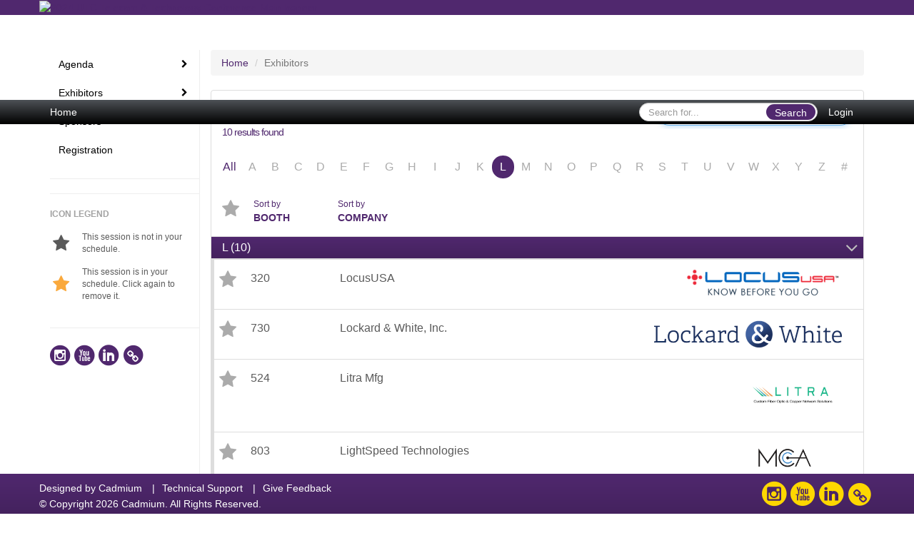

--- FILE ---
content_type: text/html
request_url: https://utc2024.eventscribe.net/SearchByExpoCompany.asp?pfp=BrowseByCompany&order=companyRev&goToLetter=L
body_size: 14062
content:
<!DOCTYPE html>
<html lang="en">
<head>		
	
	<meta charset="UTF-8">
	<meta http-equiv="X-UA-Compatible" content="IE=edge">
	<meta name="viewport" content="width=device-width,initial-scale=1,maximum-scale=1,shrink-to-fit=no">
	
	<meta name="description" content="">
	<meta name="author" content=""><style type="text/css">.alertWarningIcon { visibility: hidden; }</style>		
	<title>Exhibitors</title>
	
	<link rel="stylesheet" href="/static/css/bootstrap.min.css" >
	<link rel="stylesheet" href="/static/css/jasny-bootstrap.min.css">
	<link rel="stylesheet" href="/static/css/sm-core-css.css">
	<link rel="stylesheet" href="/static/css/sm-clean.css">
	<link rel="stylesheet" href="/static/css/jquery.smartmenus.bootstrap.css">
	<link rel="stylesheet" href="https://fonts.googleapis.com/css?family=Roboto+Slab:400,100,300,700">	
	<link rel="stylesheet" href="/includes/css/fonts.css?_=08.09.2024" >
	<link rel="stylesheet" href="/includes/css/main.min.css?_=08.09.2024" >
	<link rel="stylesheet" href="/includes/css/print.css?_=08.09.2024" media="print" />
	<link rel="stylesheet" href="/includes/css/navigation.css?_=03.28.2023.10.24" />
	<style>
			html.embedded,
			.embedded body {
				min-height: auto !important;
			}

			
				.embedded #main-banner {display: none;}
				
				.embedded .navbar-wrapper {display: none;}
			 
	
			div.container.content-wrap {border-left: none;}
	
			
				.embedded footer {display:none;}
			
				.embedded .backtotop {display:none;}
				
	
		</style><style type="text/css">
		
		
			/* link color */
			a,
			.btn-link, 
			.popup-link, 
			#leftnav .primary,
			.socialmedia a,
			.toptoolswrap .list-tools-wrap span   {
				color: #50286E
			}
		
			/* link hover color */
			a:hover,
			.btn-link:hover,
			#leftnav .primary:hover {
				color: #FED700;
			}
		
			/* Color for headings */
			h1,h2,h3,h4,h5,h6 {
				color: #50286E !important;
				letter-spacing: -1px;
			}
		
		
		/* Event banner */
		#main-banner {
				background-color:   #50286E;}
		
		
		/* Awesome bar/Top nav and mobile nav background color */
		#mobilenav,
		.navbar-wrapper,
		.navbar .dropdown-menu {
			background: #4D5156;
			
				background: -moz-linear-gradient(top,  #4D5156 0%, #000000 100%);
				background: -webkit-linear-gradient(top,  #4D5156 0%,#000000 100%);
				background: linear-gradient(to bottom,  #4D5156 0%,#000000 100%); 
				filter: progid:DXImageTransform.Microsoft.gradient( startColorstr='#4D5156', endColorstr='#000000',GradientType=0 ); 
			
		}
		
		/* Awesome bar/Top nav and mobile nav text color */
		.navbar,
		#mobilenav,
		#mobilenav a,
		.navbar .btn-link,
		.navbar .dropdown-menu > li > a {
			color:#FFFFFF;
		}
		
		/* Awesome bar/Top nav and mobile nav text hover background and text color */
		#mobilenav a:hover,
		#mobilenav a:focus,
		#mobilenav a:active,
		.navbar .btn-link:hover,
		.navbar .btn-link:focus,
		.navbar .btn-link:active,
		.navbar .dropdown-menu > li > a:hover,
		.navbar .dropdown-menu > li > a:focus,
		.navbar .dropdown-menu > li > a:active {
			background: #FFC545;
			color:;
		}
		
		/* Awesome bar/Top nav list background and border color */
		.navbar .dropdown-menu {
			border:1px solid ;
			background: ;			
		}
		
		.navbar .dropdown-menu,
		.navbar .dropdown-menu > li > a {
			color: ;
		}
		
		/* Awesome bar/Top nav list item hover background and text color */
		.navbar .dropdown-menu > li > a:hover,
		.navbar .dropdown-menu > li > a:focus,
		.navbar .dropdown-menu > li > a:active {
			background: ;
			color:;
		}
		
		/* Mobile nav toggle */
		
			.navbar-toggle {
				float: left;
			}
		

		/* Left Nav */
		#leftnav .socialmedia a span {
			color: #50286E;
		}
		
		#leftnav .socialmedia a span:hover {
			color: #50286E;
			opacity: 1;
		}

		/* 	FOOTER */
		footer {
			background: #50286E;
			background: -moz-linear-gradient(top,  #50286E 0%, #44225E 100%); 
			background: -webkit-linear-gradient(top,  #50286E 0%,#44225E  100%); 
			background: linear-gradient(to bottom,  #50286E 0%,#44225E  100%); 
			filter: progid:DXImageTransform.Microsoft.gradient( startColorstr='#50286E', endColorstr='#44225E ',GradientType=0 );
			color: #FFFFFF;
			
			
				border-top: 0px solid #FFFFFF;
			
				border-bottom: #FFFFFF solid 0px;
						
		}
				
		
			footer .text-muted {
				color: #FFFFFF;
			}
		
			footer {
				border-top: none;
				border-bottom: none;
			}
		
		
		/* Make the link icon color match the footer background */
		footer  .socialmedia .socialicon-website .fa-link {
			color: #50286E;
		}

		/* Popups */
		
			#popup {
				border-color: #50286E;
			}

			#popupContent h1 {
				color: #50286E;
			}

			.tabbed-popup-tab-button.active, 
			.tabbed-popup-tab-button:hover {
				border-color: #50286E;
				color: #50286E;
			}
		
			.popuptools li a,
			.popup_tools_link,
			.closepopup { 
				color: #ffffff; 
			}
		
			
			#popup,
			body.Mobile #popup,
			body.Tablet #popup { 
				border-top: none;
			}
			
			.popupheader,
			.popup_header {
				background: #50286E;
				background: -moz-linear-gradient(top, #50286E 0%, #0088BB 100%);
				background: -webkit-gradient(linear, left top, left bottom, color-stop(0%,#50286E), color-stop(100%,#0088BB));
				background: -webkit-linear-gradient(top, #50286E 0%,#0088BB 100%);
				background: -o-linear-gradient(top, #50286E 0%,#0088BB 100%);
				background: -ms-linear-gradient(top, #50286E 0%,#0088BB 100%);
				background: linear-gradient(top, #50286E 0%,#0088BB 100%);
				filter: progid:DXImageTransform.Microsoft.gradient( startColorstr='#50286E', endColorstr='#0088BB',GradientType=0 );		
				color:#ffffff;	
			}
			
			.popuptools {
				top: 1px;
			}
			
			.popupheader .glyphicon-chevron-left, .popupheader .glyphicon-remove {
				color: #ffffff; 
			}
			
		

		/* Buttons */
		.btn-primary, 
		.alphaList a.active {
			background: #50286E !important;
			color: #FFFFFF !important;
			border: none !important;
		}
		
		.btn-group .btn-primary, 
		.btn-group .btn-primary:hover {
	    	border: 1px solid #402058;
		}
		
		.btn-primary:hover {
			background: #402058;
			border: none;
		}
		
		.btn-primary.focus, 
		.btn-primary:focus,
		.btn-primary.active.focus, 
		.btn-primary.active:focus, 
		.btn-primary.active:hover, 
		.btn-primary:active.focus, 
		.btn-primary:active:focus, 
		.btn-primary:active:hover, 
		.open > .dropdown-toggle.btn-primary.focus, 
		.open > .dropdown-toggle.btn-primary:focus, 
		.open > .dropdown-toggle.btn-primary:hover {
			background: #381c4d;
			border: none;
		}
		
		.btn-success {
			background: #5cb85c;
			color: #FFFFFF;
			border: none;
		}
		
		.btn-success:hover {
			background: #4a934a;
			border: none;
		}
		
		.btn-success.focus, 
		.btn-success:focus,
		.btn-success.active.focus, 
		.btn-success.active:focus, 
		.btn-success.active:hover, 
		.btn-success:active.focus, 
		.btn-success:active:focus, 
		.btn-success:active:hover, 
		.open > .dropdown-toggle.btn-success.focus, 
		.open > .dropdown-toggle.btn-success:focus, 
		.open > .dropdown-toggle.btn-success:hover {
			background: #408140;
			border: none;
		}
		
		.btn-info {
			background: #56C0E0;
			color: #FFFFFF;
			border: none;
		}
		
		.btn-info:hover {
			background: #459ab3;
			border: none;
		}
		
		.btn-info.focus, 
		.btn-info:focus,
		.btn-info.active.focus, 
		.btn-info.active:focus, 
		.btn-info.active:hover, 
		.btn-info:active.focus, 
		.btn-info:active:focus, 
		.btn-info:active:hover, 
		.open > .dropdown-toggle.btn-info.focus, 
		.open > .dropdown-toggle.btn-info:focus, 
		.open > .dropdown-toggle.btn-info:hover {
			background: #3c869d;
			border: none;
		}
		
		.btn-warning {
			background: #f0ad4e;
			color: #FFFFFF;
			border: none;
		}
		
		.btn-warning:hover {
			background: #c08a3e;
			border: none;
		}
		
		.btn-warning.focus, 
		.btn-warning:focus,
		.btn-warning.active.focus, 
		.btn-warning.active:focus, 
		.btn-warning.active:hover, 
		.btn-warning:active.focus, 
		.btn-warning:active:focus, 
		.btn-warning:active:hover, 
		.open > .dropdown-toggle.btn-warning.focus, 
		.open > .dropdown-toggle.btn-warning:focus, 
		.open > .dropdown-toggle.btn-warning:hover {
			background: #a87937;
			border: none;
		}
		
		.btn-danger {
			background: #d9534f;
			color: #FFFFFF;
			border: none;
		}
		
		.btn-danger:hover {
			background: #ae423f;
			border: none;
		}
		
		.btn-danger.focus, 
		.btn-danger:focus,
		.btn-danger.active.focus, 
		.btn-danger.active:focus, 
		.btn-danger.active:hover, 
		.btn-danger:active.focus, 
		.btn-danger:active:focus, 
		.btn-danger:active:hover, 
		.open > .dropdown-toggle.btn-danger.focus, 
		.open > .dropdown-toggle.btn-danger:focus, 
		.open > .dropdown-toggle.btn-danger:hover {
			background: #983a37;
			border: none;
		}		
		
		/* Social icons */
		
			footer .socialmedia a span,
			.popup-gutter .socialmedia a span {
				color: #FED700
			}
			
			footer .socialmedia a span:hover,
			.popup-gutter .socialmedia a span:hover {
				color: #0088BB;
				opacity: 1;
			}
		
		
		.presentersocialicons .fa-link {
			background: #50286E
		}
		
		.presentersocialicons .fa-link:hover {
			background: #FED700
		}

		/* User Photos */
		
			.photo-wrapper.img-circle { 
				border-radius: 10px;
				padding: 0 !important; 
			}
			
			.photo-wrapper { 
				height: inherit;
				overflow: visible;
			}
			.photo-wrapper.full-size { 
				height: auto;
			}
			
			.photo-wrapper img { 
				position: static; 
				-webkit-transform: translateY(0); 
				transform: translateY(0);
				border-radius: 8px 
			}
			
			.photo-wrapper.no-photo { 
				min-height: 81px;
			}
		

		/* 	LIST VIEW */
		.dayrow {
			background: #50286E;
			background: -moz-linear-gradient(top,  #50286E 0%, #44225E 100%); 
			background: -webkit-linear-gradient(top,  #50286E 0%,#44225E  100%); 
			background: linear-gradient(to bottom,  #50286E 0%,#44225E  100%); 
			filter: progid:DXImageTransform.Microsoft.gradient( startColorstr='#50286E', endColorstr='#44225E ',GradientType=0 );
			color: #FFFFFF	
		}
		
		.list-view li.bucket .arrow {
			color: #50286E;
		}

		
			.presBadges { 
				display: inline-block; 
				margin-left: 10px;
			}
			
			#popup .presBadges {
				margin: 0;
			}
			
			.presBadges img{
				margin: 0 5px 0 0;
				mix-blend-mode: darken;
			}
			
		

		.addFav.faved span{
			color: #FAA93D !important;
		}
		.addLike.liked {
			color: #FAA93D !important;
		}
		
		.addFav.registered span{
			color: #0086BF !important;
			cursor: default;
		}
		
		/* Other */
		
			.loadbyurl a,
			.loadbyurl a:hover, 
			.loadbyurl a:focus, 
			.loadbyurl a:active, 
			.loadbyurl a:visited {
				text-decoration: none;
			}
		

		.tags {
			background: #50286E;
			color: #FFFFFF;
		}

		.tags:hover {
			color: #FFFFFF;
			border: none;
		}

		#messege-alert #danger{
			background: #d9534f;
			color: #FFFFFF;
		}
		
		/* TABLETS
		-------------------------------------------------- */
		
		@media (min-width: 768px) {
		  
		  .popup-gutter,
		  .popup_gutter{
				
					background: #b7d2dd;
					background: -moz-linear-gradient(top,  #DADADA 0%, #b7d2dd 100%); 
					background: -webkit-linear-gradient(top,  #DADADA 0%,#b7d2dd  100%); 
					background: linear-gradient(to bottom,  #DADADA 0%,#b7d2dd  100%); 
					filter: progid:DXImageTransform.Microsoft.gradient( startColorstr='#DADADA', endColorstr='#b7d2dd ',GradientType=0 );
				
					border-top: 1px solid #1C9747;
				
			}
			
			
				.speakerrow .speaker-name {
					    margin: 0 0 2px 0;
				}
			
		}
		
		@media (min-width: 992px) and (max-width: 1199px) { 
			
				body.banner-fixed.belowBanner .navbar-fixed-top {
					top:116px;
				}
			
			
		}
		
		@media (min-width: 768px ) and (max-width: 990px) { 
			
		}
		
		/* DESKTOP
		-------------------------------------------------- */
		@media (min-width: 1025px) {
	
			
			
			
			/*   LEFT NAV */
			.sm-clean a, 
			.sm-clean a:hover, 
			.sm-clean a:focus, 
			.sm-clean a:active, 
			.sm-clean a.highlighted {
				color: #555555;
			}
			
			.sm-clean a:hover, 
			.sm-clean a:focus, 
			.sm-clean a:active, 
			.sm-clean a.highlighted {
				color: #0088BB;
			}
			
			.sm-clean a.current {
				color: #0088BB;
			}
			
			.sm-clean ul {
				border: 1px solid #BBBBBB;
				background: #FFFFFF;
			}
			
			.sm-clean ul a, 
			.sm-clean ul a:hover, 
			.sm-clean ul a:focus, 
			.sm-clean ul a:active, 
			.sm-clean ul a.highlighted {
				color: #555555;
			}
			
			.sm-clean ul a:hover, 
			.sm-clean ul a:focus, 
			.sm-clean ul a:active, 
			.sm-clean ul a.highlighted {
				background: #FFFFFF;
				color: #0088BB;
			}
			
			.sm-clean ul a.current {
				color: #0088BB;
			}
			
			.sm-clean span.scroll-up:hover,
			.sm-clean span.scroll-down:hover {
				background: #FFFFFF;
			}
			
			.sm-clean.sm-vertical a.disabled {
				background: #FFFFFF;
			}
			
			.sm-clean.sm-vertical ul a:hover, 
			.sm-clean.sm-vertical ul a:focus, 
			.sm-clean.sm-vertical ul a:active, 
			.sm-clean.sm-vertical ul a.highlighted {
				background: #FFFFFF;
			}
			
			.navbar-header .btn-link { 
				color: #FFFFFF;
			}
			
			
				.navbar { 
					min-height: auto;
				}
			
		
		}
		
	</style>
	<script type="text/javascript" src="https://ajax.googleapis.com/ajax/libs/jquery/1.11.3/jquery.min.js"></script>
	<script type="text/javascript" src="/includes/js/navigation/navigation.js?_=03.28.2023.10.24"></script>
	<script type="text/javascript" src="/includes/js/navigation/navItem.js?_=03.28.2023.10.24"></script>
	<script type="text/javascript" src="/includes/js/navigation/navList.js?_=03.28.2023.10.24"></script>
	<script type="text/javascript" src="/includes/js/navigation/navEditorItem.js?_=03.28.2023.10.24"></script>
	<script type="text/javascript" src="/includes/js/navigation/navEditorList.js?_=03.28.2023.10.24"></script>
	
	<script type="text/javascript" src="/includes/js/navigation/websiteNavigation.js?_=03.28.2023.10.24"></script>
	<script type="text/javascript" src="/includes/js/navigation/websiteNavItem.js?_=03.28.2023.10.24"></script>
	<script type="text/javascript" src="/includes/js/navigation/websiteNavList.js?_=03.28.2023.10.24"></script>
		<style>
		
		.flex-display {
			display: flex;
		}
		
		.text-xs {
			font-size:10px !important;
		}
		
		.text-sm {
			font-size:12px !important;
		}
		
		.text-md {
			font-size:14px !important;
		}
		
		.text-16 {
			font-size:16px !important;
		}
		
		.text-lg {
			font-size:18px !important;
		}
		
		.text-xl {
			font-size:24px !important;
		}
		
		.text-2x {
			font-size:28px !important;
		}
		
		.text-3x {
			font-size:32px !important;
		}
		
		.text-4x {
			font-size:36px !important;
		}
		
		.text-5x {
			font-size:40px !important;
		}
		
		.text-white {
			color:#FFFFFF !important;
		}
		
		.mar-1 {
			margin:1px !important;
		}
		
		.mar-top-1 {
			margin-top:1px !important;
		}
		
		.mar-btm-1 {
			margin-bottom:1px !important;
		}
		
		.mar-rgt-1 {
			margin-right:1px !important;
		}
		
		.mar-lft-1 {
			margin-left:1px !important;
		}
		
		.mar-2 {
			margin:2px !important;
		}
		
		.mar-top-2 {
			margin-top:2px !important;
		}
		
		.mar-btm-2 {
			margin-bottom:2px !important;
		}
		
		.mar-rgt-2 {
			margin-right:2px !important;
		}
		
		.mar-lft-2 {
			margin-left:2px !important;
		}
		
		.mar-4 {
			margin:4px !important;
		}
		
		.mar-top-4 {
			margin-top:4px !important;
		}
		
		.mar-btm-4 {
			margin-bottom:4px !important;
		}
		
		.mar-rgt-4 {
			margin-right:4px !important;
		}
		
		.mar-lft-4 {
			margin-left:4px !important;
		}
		
		.mar-10 {
			margin:10px !important;
		}
		
		.mar-top-10 {
			margin-top:10px !important;
		}
		
		.mar-btm-10 {
			margin-bottom:10px !important;
		}
		
		.mar-rgt-10 {
			margin-right:10px !important;
		}
		
		.mar-lft-10 {
			margin-left:10px !important;
		}
		
		.mar-20 {
			margin:20px !important;
		}
		
		.mar-top-20 {
			margin-top:20px !important;
		}
		
		.mar-btm-20 {
			margin-bottom:20px !important;
		}
		
		.mar-rgt-20 {
			margin-right:20px !important;
		}
		
		.mar-lft-20 {
			margin-left:20px !important;
		}
		
		.mar-all-lg {
			margin:25px !important;
		}
		
		.mar-top-lg {
			margin-top:25px !important;
		}
		
		.mar-left-lg {
			margin-left:25px !important;
		}
		
		.mar-rgt-lg,
		.mar-right-lg {
			margin-right:25px !important;
		}
		
		.mar-btm-lg,
		.mar-bottom-lg {
			margin-bottom:25px !important;
		}
		
		.mar-ver-lg {
			margin-bottom:25px !important;
			margin-top:25px !important;
		}
		
		.mar-hor-lg {
			margin-right:25px !important;
			margin-left:25px !important;
		}
		
		.pad-left-no,
		.pad-lft-no {
			padding-left: 0px;
		}

		.pad-vertical-sm {
			padding-top:4px !important; 
			padding-bottom:4px !important;
		}
		
		.pad-hor-5 {
			padding-left:5px !important; 
			padding-right:5px !important;
		}
		
		.mr-20-only {
			margin: 0 20px 0 0 !important;
		}
		
		.custom-margin {
			margin: 0 20px 0 10px !important;
		}
		
		.float-left {
			float: left;
		}
		
		.cadmium-progress-bar {
			margin-right: 10px;
			margin-bottom: 0px !important;
			float: left;
			width: 50px;
			border-radius: 10px;
			background: #5a5a5a;
		}
		
		.cadmium-progress-bar.mar-btm-lg {
			margin-bottom:25px !important;
		}
		
		.bg-success {
			background-color: #2fc135 !important;
		}
		
		.bg-charcoal {
			background-color: #ABABAB !important;
		}
		
		.dark-blend-mode {
			mix-blend-mode: darken;
		}
		
		.primaryBtnColor {
			color: #50286E !important;
		}
		
		.progress-text  {
			font-size: 12px;
			color: white;
			float: none;
			cursor: pointer;
			line-height: 1.75;
			margin: auto;
			position: absolute;	
			transform: translate(16px, 0);
			width:70px;
			text-align:center;
			margin-left:-25px;
			margin-top:-1px;
		}
		
		.all .fa-star,
		.list-tools-wrap .fa-star {
			color: #ABABAB !important;
		}
		
		.faved .fa-star {
			color: #FAA93D !important;
		}
		
		.mt-5 {
				margin-top: 5px;
		}
		
		.progress .cadmium-progress-bar .tipsytip {
			cursor: pointer;
		}
		
		.companyLogoBeta {
			
			width: auto;
			max-width: -webkit-fill-available;
			max-width: -moz-available;
			float: right;
			margin: -5px 0 !important;
				min-height: 48px;
				max-height: 96px;
				
			object-fit: contain;
		}
		
		.companyLogoSmall {
				max-width: 110px;
			
			max-height: 55px;
			float: right;
			object-fit: contain;
		}
		
		.giveAwayBadge {
			max-width: 48px;
			margin: -10px -12px -10px 5px;
			height: 48px;
			float: right;
		}
		
		.me-tile-inner-container-exhibitors {
			margin-bottom: 0.25em; 
			padding: 0.25em; 
			background-color: #F05C22; 
			border-radius: 0px 30px 0px 30px;
		}
		
		
		@media (min-width: 960px) {
			.custom-margin {
				margin: 0 20px 0 -8px !important;
			}
		}
		
		
	</style><style>
		
			.hasLetter {
				color:#50286E
			}
		
			.pr-25 {
				padding-right: 25px !important;
			}
		
			.mt-10 {
				margin-top: 10px;
			}
			
		</style>		
</head>

<body class="banner-fixed HasLeftNav nav-fixed nav-height-normal nav-below-banner footer-fixed ">
	
<a class="offscreen" href="#sitewrap">Skip to main content</a>

<nav id="mobilenav" class="navmenu navmenu-default navmenu-fixed-left offcanvas hidden-lg" role="navigation"></nav>

<div class="navbar-wrapper">
	<div class="container">
		<nav role="navigation" id="awesomebardiv" class="navbar navbar-inverse" >
			<div class="navbar-header clearfix"><button type="button" class="navbar-toggle collapsed" data-toggle="offcanvas" data-target="#mobilenav" data-canvas="body">
					<span class="sr-only">Toggle navigation</span>
					<span class="icon-bar"></span>
					<span class="icon-bar"></span>
					<span class="icon-bar"></span>
				</button><a href="/login.asp?intended=https%3A%2F%2Futc2024%2Eeventscribe%2Enet%2FSearchByExpoCompany%2Easp%3Fpfp%3DBrowseByCompany%26order%3DcompanyRev%26goToLetter%3DL" class="btn btn-link pull-right">Login</a><div class="search-wrap pull-right">
						<form method="POST" action="/searchGlobal.asp" class="relative">
							<input type="text" class="form-control globalSearch" name="SearchQuery" placeholder="Search for..." ><button type="submit" class="btn btn-primary searchbtn globalSearchbtn">Search</button></form>
					</div><a class="btn hidden-xs btn-link pull-left" href="/">Home</a></div>
 
		</nav>

	</div>
</div><div id="main-banner" >
		<div class="container">
			<div class="row">
				<a id="homebtn" href="https://utctelecom.org/" target="_blank" >
					<img src="https://www.eventscribe.com/upload/planner/bannersNEW/Cadmium Banner 1080 x 152 px 2040 x 180 px 1920 x 225 px_78.png" width="1170" style="width:100%;" alt="2024 UTC Telecom & Technology Conference Main banner" />
				</a>
			</div>
		</div>
	</div>
	<div id="popup-overlay"></div>
	<div id="popup">
		<div id="popupContent" class="container"></div>
	</div>		
	
	<div id="sitewrap" tabindex="0">
		<div id="leftnav">

			<hr />
        <div id="google_translate_element"></div>
        <script type="text/javascript">
            function googleTranslateElementInit() {
                new google.translate.TranslateElement({pageLanguage: 'en'}, 'google_translate_element');
            }
        </script>
        <script async type="text/javascript" src="//translate.google.com/translate_a/element.js?cb=googleTranslateElementInit"></script><hr />
        <div class='legend'>
            <div class="legend-heading">Icon Legend</div><div class="legend-row">
                    <span class="legend-icon fa fa-star" ></span>
                    <div class="legend-desc">This session is not in your schedule.</div>
                </div>
                <div class="legend-row">
                    <span class="legend-icon fa fa-star" style="color:#FAA93D"></span>
                    <div class="legend-desc">This session is in your schedule. Click again to remove it.</div>
                </div></div><div class="clearfix"></div>
        <hr />
        <div class="socialmedia"><a href="https://www.instagram.com/utilitiestechcouncil/" class="tipsytip" title="Instagram landing page" target="_blank">
                    <span class="socialsymbol socialicon-instagram"></span>
                </a><a href="https://www.youtube.com/channel/UC3uTUjzc8uTEhPJIiuCW3yw" class="tipsytip" title="YouTube landing page" target="_blank">
                    <span class="socialsymbol socialicon-youtube"></span>
                </a><a href="https://www.linkedin.com/company/utilities-technology-council/" class="tipsytip" title="LinkedIn landing page" target="_blank">
                    <span class="socialsymbol socialicon-linkedin"></span>
                </a><a href="https://utc.org/" class="tipsytip" title="Website link" target="_blank">
                    <span class='socialsymbol socialicon-website fa-stack fa-l'>
                        <i class='fa fa-circle fa-stack-2x'></i>
                        <i class='fa fa-link fa-stack-1x fa-inverse'></i>
                    </span>
                </a></div>

		</div>

<script type="text/javascript">
	
	var json = JSON.parse("{\"fontSize\":\"14px\",\"font\":\"Helvetica\",\"dropdownMode\":\"dropdown\",\"bold\":0,\"underline\":0,\"italics\":0,\"hoverBold\":0,\"hoverUnderline\":0,\"hoverItalics\":0,\"textColor\":\"#000\",\"hoverColor\":\"#50286E\",\"list\":[{\"label\":\"My Agenda\",\"url\":\"MyExperience.asp\",\"newTab\":0,\"navItem\":\"My Experience\",\"loginRequired\":0,\"textColor\":\"#50286E\",\"hoverColor\":\"#281437\",\"trackerID\":10134215,\"tester\":1},{\"label\":\"Agenda\",\"newTab\":0,\"navItem\":\"No Action\",\"loginRequired\":0,\"tester\":0,\"list\":[{\"label\":\"Full Agenda\",\"url\":\"agenda.asp?pfp=Browse by Day\",\"pfpLabel\":\"Browse by Day\",\"newTab\":0,\"navItem\":\"Presentation\",\"loginRequired\":0,\"pageType\":\"Full Schedule\",\"trackerID\":10134216,\"tester\":0},{\"label\":\"Browse By Date\",\"url\":\"agenda.asp\",\"newTab\":0,\"navItem\":\"Presentation\",\"pageType\":\"Browse By Date\",\"tester\":0},{\"label\":\"Speaker\",\"newTab\":0,\"navItem\":\"No Action\",\"loginRequired\":0,\"tester\":1,\"list\":[{\"label\":\"Browse By Speaker\",\"url\":\"biography.asp?pfp=People\",\"pfpLabel\":\"People\",\"newTab\":0,\"navItem\":\"People\",\"loginRequired\":0,\"pageType\":\"Speakers\",\"trackerID\":10139539,\"tester\":0}]},{\"label\":\"Browse By Tracks/Summits \",\"url\":\"SearchByBucket.asp?f=TrackName&pfp=BrowsebyBucket\",\"pfpLabel\":\"BrowsebyBucket\",\"newTab\":0,\"navItem\":\"Presentation\",\"loginRequired\":0,\"pageType\":\"Bucket By Field\",\"bucketByField\":\"TrackName\",\"trackerID\":10178143,\"tester\":0}]},{\"label\":\"Session Survey Evaluations\",\"url\":\"login/magnetlauncher.asp\",\"newTab\":0,\"navItem\":\"Evaluation\",\"loginRequired\":0,\"pageType\":\"Presentation Evaluation\",\"trackerID\":10147891,\"tester\":1},{\"label\":\"Attendees\",\"url\":\"Userlist.asp?pfp=UserList\",\"pfpLabel\":\"UserList\",\"newTab\":0,\"navItem\":\"People\",\"loginRequired\":0,\"pageType\":\"User List\",\"trackerID\":10146008,\"tester\":1},{\"label\":\"Know Before You Go\",\"url\":\"https://utc2024.eventscribe.net/aaStatic.asp?SFP=U1JMUUxWVUxAMTg3ODU\",\"newTab\":0,\"navItem\":\"URL\",\"loginRequired\":0,\"trackerID\":10146382,\"tester\":1},{\"label\":\"Exhibitors\",\"pfpLabel\":\"BrowseByCompany\",\"newTab\":0,\"navItem\":\"No Action\",\"loginRequired\":0,\"trackerID\":10175959,\"tester\":0,\"list\":[{\"label\":\"Browse By Company\",\"url\":\"SearchByExpoCompany.asp?pfp=BrowseByCompany\",\"pfpLabel\":\"BrowseByCompany\",\"newTab\":0,\"navItem\":\"Exhibitor\",\"loginRequired\":0,\"pageType\":\"Browse by Company\",\"trackerID\":10138680,\"tester\":0},{\"label\":\"Browse By Booth\",\"url\":\"SearchByExpoCompany.asp?order=booth&pfp=BrowseByCompany\",\"pfpLabel\":\"BrowseByCompany\",\"newTab\":0,\"navItem\":\"Exhibitor\",\"loginRequired\":0,\"pageType\":\"Browse by Booths\",\"trackerID\":10178144,\"tester\":0},{\"label\":\"Floor Plan\",\"url\":\"exhibitors/floorplan/floorplan.asp\",\"newTab\":0,\"navItem\":\"Exhibitor\",\"loginRequired\":0,\"pageType\":\"Floor Plan\",\"trackerID\":10178145,\"tester\":0}]},{\"label\":\"Sponsors\",\"url\":\"sponsors.asp?pfp=Sponsors\",\"pfpLabel\":\"Sponsors\",\"newTab\":0,\"navItem\":\"Exhibitor\",\"loginRequired\":0,\"pageType\":\"Sponsors\",\"trackerID\":10138681,\"tester\":0},{\"label\":\"Networking Events\",\"newTab\":0,\"navItem\":\"No Action\",\"loginRequired\":0,\"filterByField\":\"PresentationType\",\"filterValue\":\"Networking Event\",\"trackerID\":10138685,\"tester\":1,\"list\":[{\"label\":\"Top Golf Information\",\"url\":\"https://2eb88d5a26c9d8f57ffb-aeafbf82c2963100e9056663ea595989.ssl.cf1.rackcdn.com/UTC_2811_STGGMXLX_7_UTC_Flyer_golf.png\",\"newTab\":0,\"navItem\":\"URL\",\"loginRequired\":0,\"trackerID\":10178146,\"tester\":0}]},{\"label\":\"UTC T&T24 Conference App\",\"url\":\"conferenceapp.asp?h=Conference App\",\"newTab\":1,\"navItem\":\"Conference App\",\"loginRequired\":0,\"trackerID\":10138684,\"tester\":1},{\"label\":\"Registration\",\"url\":\"https://our.utc.org/eweb/DynamicPage.aspx?webcode=EventInfo&Reg_evt_key=f6cf0eae-c299-4122-9db3-7bd9173b5b59&RegPath=&FreeEvent=0&Event=2025%20UTC%20Telecom%20&%20Technology&FundraisingEvent=0&evt_guest_limit=9999\",\"newTab\":1,\"navItem\":\"URL\",\"loginRequired\":0,\"pageType\":null,\"trackerID\":10178156,\"tester\":0}]}");
	var settings = {
		accountExists: 0,
		accountAccessLevel: '',
		accountPDFUnlockCodes: [''].filter(code => code),
		accountAudioUnlockCodes: [''].filter(code => code),
		accountID: 0,
		accountTester: 0, 
		eventID: 23108,
		clientID: 2811,
	};
	
	// Set up the event properties
	var eventProperties = {
		directoryURL: '/',
		Level: 'Pro',
		WebsiteTimezone: 'America/Chicago',
		CancelledDateLabel: 'CANCELLED',
		ScheduleDates: ["5/19/2024","5/20/2024","5/21/2024","5/22/2024","5/23/2024"],
		isSandbox: 0,
		customDomain: ""
	};
	
	json.pullEventProperties = false;
	json.eventProperties = eventProperties;
	
	var dropdownMode = json.dropdownMode;
	$(document).ready(function() {
		// Set the left nav mode for the main js to use
		app.LeftNavMode = dropdownMode;
	});
	
	// Parse the left nav
	var navigation = new WebsiteNavigation('#leftnav', json, settings);
	// Parse the mobile nav (the mobile nav is always dropdown mode of collapsed)
	json.dropdownMode = 'collapsed';
	var mobileNavigation = new WebsiteNavigation('#mobilenav', json, settings);	
	
</script> 
		
		<div class="content-wrap container">
				
			<h1 class="offscreen">Exhibitors</h1><ol class="breadcrumb">
					<li><a href="index.asp">Home</a></li>
					<li class="active">Exhibitors</li>
				</ol><div class="panel panel-default">	
				<div class="panel-body">
					<div class="row">
						<div class="col-xs-12 col-md-8">
							<h2 id="search-results-text" class="thin" data-default="Exhibitors">Exhibitors</h2>
							<h3 id="search-results-counter" class="thin"><span class="count"></span></h5>
						</div>
						<div class="col-xs-12 col-md-4 search-wrap">
							<span class='fa fa-search'></span>
							<label>
								<span class="offscreen">Type here to filter the list</span>
								<input type="text" name="focusClass" class="form-control main-search" data-list="agenda" placeholder="Type here to filter the list">
							</label>
							<span class='fa fa-times-circle clear-search'></span>
						</div>
					</div>
				</div><!-- ALPHA JUMP-TO LINKS-->
					<ul class="list-group alphaList clearfix" ><li>
								<a class="hasLetter " href="SearchByExpoCompany.asp?pfp=BrowseByCompany&amp;order=companyRev&amp;goToLetter=All">All</a>
							</li><li>
								<a class=" noletter" href="SearchByExpoCompany.asp?pfp=BrowseByCompany&amp;order=companyRev&amp;goToLetter=A">A</a>
							</li><li>
								<a class=" noletter" href="SearchByExpoCompany.asp?pfp=BrowseByCompany&amp;order=companyRev&amp;goToLetter=B">B</a>
							</li><li>
								<a class=" noletter" href="SearchByExpoCompany.asp?pfp=BrowseByCompany&amp;order=companyRev&amp;goToLetter=C">C</a>
							</li><li>
								<a class=" noletter" href="SearchByExpoCompany.asp?pfp=BrowseByCompany&amp;order=companyRev&amp;goToLetter=D">D</a>
							</li><li>
								<a class=" noletter" href="SearchByExpoCompany.asp?pfp=BrowseByCompany&amp;order=companyRev&amp;goToLetter=E">E</a>
							</li><li>
								<a class=" noletter" href="SearchByExpoCompany.asp?pfp=BrowseByCompany&amp;order=companyRev&amp;goToLetter=F">F</a>
							</li><li>
								<a class=" noletter" href="SearchByExpoCompany.asp?pfp=BrowseByCompany&amp;order=companyRev&amp;goToLetter=G">G</a>
							</li><li>
								<a class=" noletter" href="SearchByExpoCompany.asp?pfp=BrowseByCompany&amp;order=companyRev&amp;goToLetter=H">H</a>
							</li><li>
								<a class=" noletter" href="SearchByExpoCompany.asp?pfp=BrowseByCompany&amp;order=companyRev&amp;goToLetter=I">I</a>
							</li><li>
								<a class=" noletter" href="SearchByExpoCompany.asp?pfp=BrowseByCompany&amp;order=companyRev&amp;goToLetter=J">J</a>
							</li><li>
								<a class=" noletter" href="SearchByExpoCompany.asp?pfp=BrowseByCompany&amp;order=companyRev&amp;goToLetter=K">K</a>
							</li><li>
								<a class=" hasLetter active" href="SearchByExpoCompany.asp?pfp=BrowseByCompany&amp;order=companyRev&amp;goToLetter=L">L</a>
							</li><li>
								<a class=" noletter" href="SearchByExpoCompany.asp?pfp=BrowseByCompany&amp;order=companyRev&amp;goToLetter=M">M</a>
							</li><li>
								<a class=" noletter" href="SearchByExpoCompany.asp?pfp=BrowseByCompany&amp;order=companyRev&amp;goToLetter=N">N</a>
							</li><li>
								<a class=" noletter" href="SearchByExpoCompany.asp?pfp=BrowseByCompany&amp;order=companyRev&amp;goToLetter=O">O</a>
							</li><li>
								<a class=" noletter" href="SearchByExpoCompany.asp?pfp=BrowseByCompany&amp;order=companyRev&amp;goToLetter=P">P</a>
							</li><li>
								<a class=" noletter" href="SearchByExpoCompany.asp?pfp=BrowseByCompany&amp;order=companyRev&amp;goToLetter=Q">Q</a>
							</li><li>
								<a class=" noletter" href="SearchByExpoCompany.asp?pfp=BrowseByCompany&amp;order=companyRev&amp;goToLetter=R">R</a>
							</li><li>
								<a class=" noletter" href="SearchByExpoCompany.asp?pfp=BrowseByCompany&amp;order=companyRev&amp;goToLetter=S">S</a>
							</li><li>
								<a class=" noletter" href="SearchByExpoCompany.asp?pfp=BrowseByCompany&amp;order=companyRev&amp;goToLetter=T">T</a>
							</li><li>
								<a class=" noletter" href="SearchByExpoCompany.asp?pfp=BrowseByCompany&amp;order=companyRev&amp;goToLetter=U">U</a>
							</li><li>
								<a class=" noletter" href="SearchByExpoCompany.asp?pfp=BrowseByCompany&amp;order=companyRev&amp;goToLetter=V">V</a>
							</li><li>
								<a class=" noletter" href="SearchByExpoCompany.asp?pfp=BrowseByCompany&amp;order=companyRev&amp;goToLetter=W">W</a>
							</li><li>
								<a class=" noletter" href="SearchByExpoCompany.asp?pfp=BrowseByCompany&amp;order=companyRev&amp;goToLetter=X">X</a>
							</li><li>
								<a class=" noletter" href="SearchByExpoCompany.asp?pfp=BrowseByCompany&amp;order=companyRev&amp;goToLetter=Y">Y</a>
							</li><li>
								<a class=" noletter" href="SearchByExpoCompany.asp?pfp=BrowseByCompany&amp;order=companyRev&amp;goToLetter=Z">Z</a>
							</li><li>
							<a class="noletter" href="SearchByExpoCompany.asp?pfp=BrowseByCompany&amp;order=companyRev&amp;goToLetter=num">#</a>
						</li>
					</ul><div class="pad-ver"><div class="col-md-2 col-sm-2 col-xs-3 pad-rgt-no"><div class="list-tools-wrap float-left mt-5 toptoolswrap">
									<a href="javascript:void(0)" data-classarray="all-faved" data-filterarray="all-faved" id="toggleFav">
										<span class="fa fa-star tipsytip mr-20-only" title="Toggle Favorites"></span>
									</a>
								</div>
								<div class="sortheader ">
									<a href="SearchByExpoCompany.asp?pfp=BrowseByCompany&goToLetter=L&order=booth" class="primaryBtnColor">
										<small>Sort by</small><span class="primaryBtnColor flex-display">Booth</span>
									</a>
								</div></div>
						<div class="col-md-6 col-sm-6 col-xs-5 prestitle sortheader">
							<a href="SearchByExpoCompany.asp?pfp=BrowseByCompany&goToLetter=L&order=company" class="primaryBtnColor">
								<small>Sort by</small>
								<span class="primaryBtnColor">Company</span>
							</a>
						</div><div class="toptoolswrap col-md-4 col-sm-3 col-xs-3 list-tools-wrap">
						<div class="list-tools-wrap ">
							<div class="hidden-xs hidden-sm "></div>
						</div>
					</div>
					<div class="clear"></div>
				</div>
			
				<ul class="list-group list-view" id="agenda" data-bucket="1" data-showbucketcount="1" data-singlewrap="1">
		
							<li class='list-group-item bucket dayrow pad-vertical-sm' data-showhide='show '>L
								<span class="bktcount"></span>
								<span class='fa fa-angle-down arrow'></span>
							</li><li  id="L" class="list-group-item  loadbyurl noMatch " data-boothid="736471" data-url="ajaxcalls/ExhibitorInfo.asp?rnd=0.7055475&amp;BoothID=736471" >
									
									<div class="col-md-2 col-sm-2 col-xs-3 prestime text-right pad-rgt-no pad-lft-no" style="color:#5A5A5A;"><div class="list-tools-wrap float-left">
												<a href="javascript:void(0)" class=" addFav " rel="nofollow" data-boothid="736471" data-link="/ajaxcalls/toggleFav.asp?BoothID=736471">
													<span class="offscreen icontext"  aria-live="assertive">Favorite</span>
													<span class="fa fa-star custom-margin" ></span>
												</a>
											</div>
											<div class="list-tools-wrap float-left">
												<a href="ajaxcalls/ExhibitorInfo.asp?rnd=0.7055475&amp;BoothID=736471" style="color:#5A5A5A">320													
												</a>
											</div></div><div class="col-md-6 col-sm-6 col-xs-5 prestitle"><a href="ajaxcalls/ExhibitorInfo.asp?rnd=0.7055475&amp;BoothID=736471" style="color:#5A5A5A">LocusUSA</a>								
								</div><div class="col-md-4 col-sm-3 col-xs-3 list-tools-wrap dark-blend-mode">
									
										<div class=""><img data-src='https://www.conferenceharvester.com/uploads/harvester/photos/STGGMXLX-ExhibitorLogo-599943.png' width='200' height='43.25581395348837' class='companylogo companyLogoBeta lazy'></div>
									</div><small class="hidden"> </small>
								<div class="clear"></div>
							
						</li><li  class="list-group-item  loadbyurl noMatch " data-boothid="736272" data-url="ajaxcalls/ExhibitorInfo.asp?rnd=0.533424&amp;BoothID=736272" >
									
									<div class="col-md-2 col-sm-2 col-xs-3 prestime text-right pad-rgt-no pad-lft-no" style="color:#5A5A5A;"><div class="list-tools-wrap float-left">
												<a href="javascript:void(0)" class=" addFav " rel="nofollow" data-boothid="736272" data-link="/ajaxcalls/toggleFav.asp?BoothID=736272">
													<span class="offscreen icontext"  aria-live="assertive">Favorite</span>
													<span class="fa fa-star custom-margin" ></span>
												</a>
											</div>
											<div class="list-tools-wrap float-left">
												<a href="ajaxcalls/ExhibitorInfo.asp?rnd=0.533424&amp;BoothID=736272" style="color:#5A5A5A">730													
												</a>
											</div></div><div class="col-md-6 col-sm-6 col-xs-5 prestitle"><a href="ajaxcalls/ExhibitorInfo.asp?rnd=0.533424&amp;BoothID=736272" style="color:#5A5A5A">Lockard & White, Inc.</a>								
								</div><div class="col-md-4 col-sm-3 col-xs-3 list-tools-wrap dark-blend-mode">
									
										<div class=""><img data-src='https://www.conferenceharvester.com/uploads/harvester/photos/STGGMXLX-ExhibitorLogo-591224(3).png' width='200' height='31.547619047619047' class='companylogo companyLogoBeta lazy'></div>
									</div><small class="hidden"> </small>
								<div class="clear"></div>
							
						</li><li  class="list-group-item  loadbyurl noMatch " data-boothid="736271" data-url="ajaxcalls/ExhibitorInfo.asp?rnd=0.5795186&amp;BoothID=736271" >
									
									<div class="col-md-2 col-sm-2 col-xs-3 prestime text-right pad-rgt-no pad-lft-no" style="color:#5A5A5A;"><div class="list-tools-wrap float-left">
												<a href="javascript:void(0)" class=" addFav " rel="nofollow" data-boothid="736271" data-link="/ajaxcalls/toggleFav.asp?BoothID=736271">
													<span class="offscreen icontext"  aria-live="assertive">Favorite</span>
													<span class="fa fa-star custom-margin" ></span>
												</a>
											</div>
											<div class="list-tools-wrap float-left">
												<a href="ajaxcalls/ExhibitorInfo.asp?rnd=0.5795186&amp;BoothID=736271" style="color:#5A5A5A">524													
												</a>
											</div></div><div class="col-md-6 col-sm-6 col-xs-5 prestitle"><a href="ajaxcalls/ExhibitorInfo.asp?rnd=0.5795186&amp;BoothID=736271" style="color:#5A5A5A">Litra Mfg</a>								
								</div><div class="col-md-4 col-sm-3 col-xs-3 list-tools-wrap dark-blend-mode">
									
										<div class=""><img data-src='https://www.conferenceharvester.com/uploads/harvester/photos/STGGMXLX-ExhibitorLogo-591223.png' width='136.99346405228758' height='80' class='companylogo companyLogoBeta lazy'></div>
									</div><small class="hidden"> </small>
								<div class="clear"></div>
							
						</li><li  class="list-group-item  loadbyurl noMatch " data-boothid="736270" data-url="ajaxcalls/ExhibitorInfo.asp?rnd=0.2895625&amp;BoothID=736270" >
									
									<div class="col-md-2 col-sm-2 col-xs-3 prestime text-right pad-rgt-no pad-lft-no" style="color:#5A5A5A;"><div class="list-tools-wrap float-left">
												<a href="javascript:void(0)" class=" addFav " rel="nofollow" data-boothid="736270" data-link="/ajaxcalls/toggleFav.asp?BoothID=736270">
													<span class="offscreen icontext"  aria-live="assertive">Favorite</span>
													<span class="fa fa-star custom-margin" ></span>
												</a>
											</div>
											<div class="list-tools-wrap float-left">
												<a href="ajaxcalls/ExhibitorInfo.asp?rnd=0.2895625&amp;BoothID=736270" style="color:#5A5A5A">803													
												</a>
											</div></div><div class="col-md-6 col-sm-6 col-xs-5 prestitle"><a href="ajaxcalls/ExhibitorInfo.asp?rnd=0.2895625&amp;BoothID=736270" style="color:#5A5A5A">LightSpeed Technologies</a>								
								</div><div class="col-md-4 col-sm-3 col-xs-3 list-tools-wrap dark-blend-mode">
									
										<div class=""><img data-src='https://www.conferenceharvester.com/uploads/harvester/photos/STGGMXLX-ExhibitorLogo-591222(4).png' width='160' height='80' class='companylogo companyLogoBeta lazy'></div>
									</div><small class="hidden"> </small>
								<div class="clear"></div>
							
						</li><li  class="list-group-item  loadbyurl noMatch " data-boothid="736269" data-url="ajaxcalls/ExhibitorInfo.asp?rnd=0.301948&amp;BoothID=736269" >
									
									<div class="col-md-2 col-sm-2 col-xs-3 prestime text-right pad-rgt-no pad-lft-no" style="color:#5A5A5A;"><div class="list-tools-wrap float-left">
												<a href="javascript:void(0)" class=" addFav " rel="nofollow" data-boothid="736269" data-link="/ajaxcalls/toggleFav.asp?BoothID=736269">
													<span class="offscreen icontext"  aria-live="assertive">Favorite</span>
													<span class="fa fa-star custom-margin" ></span>
												</a>
											</div>
											<div class="list-tools-wrap float-left">
												<a href="ajaxcalls/ExhibitorInfo.asp?rnd=0.301948&amp;BoothID=736269" style="color:#5A5A5A">717													
												</a>
											</div></div><div class="col-md-6 col-sm-6 col-xs-5 prestitle"><a href="ajaxcalls/ExhibitorInfo.asp?rnd=0.301948&amp;BoothID=736269" style="color:#5A5A5A">LightRiver</a>								
								</div><div class="col-md-4 col-sm-3 col-xs-3 list-tools-wrap dark-blend-mode">
									
										<div class=""><img data-src='https://www.conferenceharvester.com/uploads/harvester/photos/STGGMXLX-ExhibitorLogo-591221.png' width='136.99346405228758' height='80' class='companylogo companyLogoBeta lazy'></div>
									</div><small class="hidden"> </small>
								<div class="clear"></div>
							
						</li><li  class="list-group-item  loadbyurl noMatch " data-boothid="736268" data-url="ajaxcalls/ExhibitorInfo.asp?rnd=0.7747401&amp;BoothID=736268" >
									
									<div class="col-md-2 col-sm-2 col-xs-3 prestime text-right pad-rgt-no pad-lft-no" style="color:#5A5A5A;"><div class="list-tools-wrap float-left">
												<a href="javascript:void(0)" class=" addFav " rel="nofollow" data-boothid="736268" data-link="/ajaxcalls/toggleFav.asp?BoothID=736268">
													<span class="offscreen icontext"  aria-live="assertive">Favorite</span>
													<span class="fa fa-star custom-margin" ></span>
												</a>
											</div>
											<div class="list-tools-wrap float-left">
												<a href="ajaxcalls/ExhibitorInfo.asp?rnd=0.7747401&amp;BoothID=736268" style="color:#5A5A5A">													
												</a>
											</div></div><div class="col-md-6 col-sm-6 col-xs-5 prestitle"><a href="ajaxcalls/ExhibitorInfo.asp?rnd=0.7747401&amp;BoothID=736268" style="color:#5A5A5A">Lerman Senter PLLC</a>								
								</div><div class="col-md-4 col-sm-3 col-xs-3 list-tools-wrap dark-blend-mode">
									
										<div class=""><img data-src='https://www.conferenceharvester.com/uploads/harvester/photos/STGGMXLX-ExhibitorLogo-591220(2).png' width='200' height='29.922779922779924' class='companylogo companyLogoBeta lazy'></div>
									</div><small class="hidden"> </small>
								<div class="clear"></div>
							
						</li><li  class="list-group-item  loadbyurl noMatch " data-boothid="736267" data-url="ajaxcalls/ExhibitorInfo.asp?rnd=1.401764E-02&amp;BoothID=736267" >
									
									<div class="col-md-2 col-sm-2 col-xs-3 prestime text-right pad-rgt-no pad-lft-no" style="color:#5A5A5A;"><div class="list-tools-wrap float-left">
												<a href="javascript:void(0)" class=" addFav " rel="nofollow" data-boothid="736267" data-link="/ajaxcalls/toggleFav.asp?BoothID=736267">
													<span class="offscreen icontext"  aria-live="assertive">Favorite</span>
													<span class="fa fa-star custom-margin" ></span>
												</a>
											</div>
											<div class="list-tools-wrap float-left">
												<a href="ajaxcalls/ExhibitorInfo.asp?rnd=1.401764E-02&amp;BoothID=736267" style="color:#5A5A5A">400													
												</a>
											</div></div><div class="col-md-6 col-sm-6 col-xs-5 prestitle"><a href="ajaxcalls/ExhibitorInfo.asp?rnd=1.401764E-02&amp;BoothID=736267" style="color:#5A5A5A">Leonardo</a>								
								</div><div class="col-md-4 col-sm-3 col-xs-3 list-tools-wrap dark-blend-mode">
									
										<div class=""><img data-src='https://www.conferenceharvester.com/uploads/harvester/photos/STGGMXLX-ExhibitorLogo-591219.png' width='136.99346405228758' height='80' class='companylogo companyLogoBeta lazy'></div>
									</div><small class="hidden"> </small>
								<div class="clear"></div>
							
						</li><li  class="list-group-item  loadbyurl noMatch " data-boothid="736266" data-url="ajaxcalls/ExhibitorInfo.asp?rnd=0.7607236&amp;BoothID=736266" >
									
									<div class="col-md-2 col-sm-2 col-xs-3 prestime text-right pad-rgt-no pad-lft-no" style="color:#5A5A5A;"><div class="list-tools-wrap float-left">
												<a href="javascript:void(0)" class=" addFav " rel="nofollow" data-boothid="736266" data-link="/ajaxcalls/toggleFav.asp?BoothID=736266">
													<span class="offscreen icontext"  aria-live="assertive">Favorite</span>
													<span class="fa fa-star custom-margin" ></span>
												</a>
											</div>
											<div class="list-tools-wrap float-left">
												<a href="ajaxcalls/ExhibitorInfo.asp?rnd=0.7607236&amp;BoothID=736266" style="color:#5A5A5A">1208													
												</a>
											</div></div><div class="col-md-6 col-sm-6 col-xs-5 prestitle"><a href="ajaxcalls/ExhibitorInfo.asp?rnd=0.7607236&amp;BoothID=736266" style="color:#5A5A5A">LEOCH® Battery Corporation</a>								
								</div><div class="col-md-4 col-sm-3 col-xs-3 list-tools-wrap dark-blend-mode">
									
										<div class=""><img data-src='https://www.conferenceharvester.com/uploads/harvester/photos/STGGMXLX-ExhibitorLogo-591218(1).png' width='136.99346405228758' height='80' class='companylogo companyLogoBeta lazy'></div>
									</div><small class="hidden"> </small>
								<div class="clear"></div>
							
						</li><li  class="list-group-item  loadbyurl noMatch " data-boothid="750266" data-url="ajaxcalls/ExhibitorInfo.asp?rnd=0.81449&amp;BoothID=750266" >
									
									<div class="col-md-2 col-sm-2 col-xs-3 prestime text-right pad-rgt-no pad-lft-no" style="color:#5A5A5A;"><div class="list-tools-wrap float-left">
												<a href="javascript:void(0)" class=" addFav " rel="nofollow" data-boothid="750266" data-link="/ajaxcalls/toggleFav.asp?BoothID=750266">
													<span class="offscreen icontext"  aria-live="assertive">Favorite</span>
													<span class="fa fa-star custom-margin" ></span>
												</a>
											</div>
											<div class="list-tools-wrap float-left">
												<a href="ajaxcalls/ExhibitorInfo.asp?rnd=0.81449&amp;BoothID=750266" style="color:#5A5A5A">1225													
												</a>
											</div></div><div class="col-md-6 col-sm-6 col-xs-5 prestitle"><a href="ajaxcalls/ExhibitorInfo.asp?rnd=0.81449&amp;BoothID=750266" style="color:#5A5A5A">Leidos</a>								
								</div><div class="col-md-4 col-sm-3 col-xs-3 list-tools-wrap dark-blend-mode">
									
										<div class=""><img data-src='https://www.conferenceharvester.com/uploads/harvester/photos/STGGMXLX-ExhibitorLogo-599948.png' width='200' height='49.00990099009901' class='companylogo companyLogoBeta lazy'></div>
									</div><small class="hidden"> </small>
								<div class="clear"></div>
							
						</li><li  class="list-group-item  loadbyurl noMatch " data-boothid="736265" data-url="ajaxcalls/ExhibitorInfo.asp?rnd=0.7090379&amp;BoothID=736265" >
									
									<div class="col-md-2 col-sm-2 col-xs-3 prestime text-right pad-rgt-no pad-lft-no" style="color:#5A5A5A;"><div class="list-tools-wrap float-left">
												<a href="javascript:void(0)" class=" addFav " rel="nofollow" data-boothid="736265" data-link="/ajaxcalls/toggleFav.asp?BoothID=736265">
													<span class="offscreen icontext"  aria-live="assertive">Favorite</span>
													<span class="fa fa-star custom-margin" ></span>
												</a>
											</div>
											<div class="list-tools-wrap float-left">
												<a href="ajaxcalls/ExhibitorInfo.asp?rnd=0.7090379&amp;BoothID=736265" style="color:#5A5A5A">407													
												</a>
											</div></div><div class="col-md-6 col-sm-6 col-xs-5 prestitle"><a href="ajaxcalls/ExhibitorInfo.asp?rnd=0.7090379&amp;BoothID=736265" style="color:#5A5A5A">L3Harris</a>								
								</div><div class="col-md-4 col-sm-3 col-xs-3 list-tools-wrap dark-blend-mode">
									
										<div class=""><img data-src='https://www.conferenceharvester.com/uploads/harvester/photos/STGGMXLX-ExhibitorLogo-591217(2).png' width='200' height='45.32803180914513' class='companylogo companyLogoBeta lazy'></div>
									</div><small class="hidden"> </small>
								<div class="clear"></div>
							
						</li></ul>
				
			</div>	

		</div>
		<!-- /.content-wrap -->  
			
	</div>
	<!-- /#sitewrap --><!-- FOOTER -->
<style>
	/* this is seting website link second icon to match the color of footer background color */
	.fa-inverse {			
		color: #44225E; 
	}

	.ph-25{
		padding: 0 25px;
	}    

</style>

<footer class="">
	<div class=" container " >
		<div class="row text-muted"><div class="pull-left"><p class="copyrights">
							<span style="margin-right:10px;">
								Designed by <a href="https://www.GoCadmium.com" class="text-muted" target="_blank">Cadmium</a>
							</span>
							<span>
								|<a href="/ajaxcalls/support.asp" class="loadbyurl text-muted" style="margin:0 10px;">Technical Support</a>
							</span><span>
									|<a href="/feedback.asp" class="text-muted" style="margin:0 10px;">Give Feedback</a>
								</span>
							
							<br />
							&copy; Copyright 2026 Cadmium. All Rights Reserved.
						</p></div>	
					
				<div class="pull-right">
					<div class="socialmedia"><a href="https://www.instagram.com/utilitiestechcouncil/" class="tipsytip" title="Instagram landing page" target="_blank">
								<span class="socialsymbol socialicon-instagram"></span>
							</a><a href="https://www.youtube.com/channel/UC3uTUjzc8uTEhPJIiuCW3yw" class="tipsytip" title="YouTube landing page" target="_blank">
								<span class="socialsymbol socialicon-youtube"></span>
							</a><a href="https://www.linkedin.com/company/utilities-technology-council/" class="tipsytip" title="LinkedIn landing page" target="_blank">
								<span class="socialsymbol socialicon-linkedin"></span>
							</a><a href="https://utc.org/" class="tipsytip" title="Website link" target="_blank">
								<span class='socialsymbol socialicon-website fa-stack fa-l'>
									<i class='fa fa-circle fa-stack-2x'></i>
									<i class='fa fa-link fa-stack-1x fa-inverse'></i>
								</span>
							</a></div>
				</div></div>
	</div>
	<div class="clear"></div></footer>

<script>
		
		window.fbAsyncInit = function() {
			FB.init({
				appId      : '411292922590649',
				xfbml      : true,
				version    : 'v2.9'
			});
			FB.AppEvents.logPageView();
		};
	
		(function(d, s, id){
			var js, fjs = d.getElementsByTagName(s)[0];
			if (d.getElementById(id)) {return;}
			js = d.createElement(s); js.id = id;
			js.src = "//connect.facebook.net/en_US/sdk.js";
			fjs.parentNode.insertBefore(js, fjs);
		}(document, "script", "facebook-jssdk"));
	
	</script><script>
		
		const app = {
			eventId: 23108,
			BannerMode : "fixed",
			LeftNav : "1",
			LeftNavMode : "",
			FavoriteText : "Favorite",
			FavoritedText : "Favorited",
			LikeText : "Like",
			LikedText : "Liked",
			DisableAjax : 0,
			PageType : "Browse by Company v2",
			LoginLocation : "/login.asp?intended=https%3A%2F%2Futc2024%2Eeventscribe%2Enet%2FSearchByExpoCompany%2Easp%3Fpfp%3DBrowseByCompany%26order%3DcompanyRev%26goToLetter%3DL",
			HiddenFavoritePresentationTooltipText : "",
			UnFavToolTipText : "Click to remove from favorites",
			FavToolTipText : "Login Required",
			AlphabetMode : "scroll",
			notSharingIconText : "Attendee has chosen not to share their profile.",
			LoginPopup : "1",
			customDomain: "",
			directoryUrl: "/",
			internalDomain: "www.eventScribe.net",
			PageTopMode : "banner",
			PageTopNavMode : "fixed"
		}
		
	</script>
	<script type="text/javascript" src="/static/js/bootstrap.min.js"></script>
	<script type="text/javascript" src="/static/js/jasny-bootstrap.min.js"></script>
	<script type="text/javascript" src="/static/js/jquery.smartmenus.min.js"></script>
	<script type="text/javascript" src="/static/js/jquery.smartmenus.bootstrap.min.js"></script>
	<script type="text/javascript" src="https://www.mycadmium.com/includes/js/googleMaps.js"></script>
	<script type="text/javascript" src="/includes/js/main.min.js?_=10.01.2026.05.00"></script> 
	<script type="text/javascript" src="/includes/js/indexPagePopups.js?_=10.01.2026.05.00"></script>
	<script type="text/javascript" src="/includes/js/streamChatRedirect.js?_=10.01.2026.05.00"></script>
	
	
	<script type="text/javascript" src="/static/js/validate/jquery.validate.min.js"></script>
	<script type="text/javascript" src="/static/js/bootstrap-timepicker.js"></script>
	<script type="text/javascript" src="/static/js/jquery.tipsy.js"></script>
	<script type="text/javascript" src="/static/js/jquery.smooth-scroll.min.js"></script>
	<script type="text/javascript" src="/static/js/jquery.mobile.custom.min.js"></script>
	<script type="text/javascript" src="/static/js/handlebars.min.js"></script>
	<script type="text/javascript" src="/static/js/wysihtml.min.js"></script>
	<script type="text/javascript" src="/static/js/wysihtml.all-commands.min.js"></script>
	<script type="text/javascript" src="/static/js/wysihtml.table_editing.min.js"></script>
	<script type="text/javascript" src="/static/js/wysihtml.toolbar.min.js"></script>
	<script type="text/javascript" src="/static/js/wysihtml-advanced_and_extended.js"></script> 
   
	
	<script type="text/javascript" src="https://www.mycadmium.com/includes/js/moment.js?_=ND_06_03_2020_17_00" ></script>
	<script type="text/javascript" src="https://www.mycadmium.com/includes/js/momenttimezone.js?_=ND_06_03_2020_17_00"></script>
	<script type="text/javascript" src="/static/js/pickaday.js"></script>
	<script type="text/javascript" src="https://www.mycadmium.com/includes/js/mediaplayer.es6.js"></script>
	
	<link rel="stylesheet" href="/static/css/tipsy.css">
	<link rel="stylesheet" href="/static/css/pickaday.css">
	<link rel="stylesheet" href="/static/css/bootstrap-wysihtml5.css">
	<link rel="stylesheet" href="/static/css/bootstrap-timepicker.css">
	<link rel="stylesheet" href="https://www.mycadmium.com/includes/css/mediaplayer.css" />
	
	<script src="/static/js/pym.v1.min.js" type="text/javascript"></script>
		
	<script type="text/javascript">
		
		var pymChild = new pym.Child({ id: 'embeddedPage' });
		
		window.onload = function() {
			const i = "False";
			const isInIFrame = (self != top);

			const pageUrl = new URL(window.location.href);

			// Reload the page with a value of true or false in the embedded qstring param if the page
			// has a mismatch between the embedded flag value and whether or not it is in an iFrame
			if (!pageUrl.searchParams.has("embedded"))
			{
				if (isInIFrame === (i !== "True"))
				{
					pageUrl.searchParams.set("embedded", i !== "True");
					// Replace instead of just setting so that if this happens then it doesn't cause
					// the browser to get stuck when using the history api to navigate.
					window.location.replace(pageUrl.href);
				}
			}	

			if (pymChild) {
				function scrollToTopOfFrameWhenOffScreen(posInfo) {
					if (typeof(posInfo) !== 'string') return;

					// We only want to fire this once. This should only fire from our manual getParentPositionInfo. However, if the parent is initialized with
					// trackscroll set to true, this event will fire for every scroll and we only want to use this to scroll the frame into position if it is
					// off the screen when we first load the page. So we remove it from the handlers collection after it is called.
					const positionHandlers = pymChild.messageHandlers['viewport-iframe-position'];
					const index = positionHandlers.findIndex(e => e.name && e.name === 'scrollToTopOfFrameWhenOffScreen');
					if (index > -1) {
						positionHandlers.splice(index, 1);
					}

					// The message payload should be a string of six numbers split by spaces.
					// Per docs, this is viewport width, viewport height, and iframe bounding rect top-left-bottom-right
					const posInfoArray = posInfo.split(' ');
					if (posInfoArray.length !== 6) return;

					// If the top of the frame is off the top of the screen when we first load, then scroll to the top
					if (parseInt(posInfoArray[2]) < 0) {
						// Scroll parent to the top of the iFrame (0 being the y coordinate within the frame content which we want to scroll to)
						pymChild.scrollParentToChildPos(0);
					}
				}

				pymChild.onMessage('viewport-iframe-position', scrollToTopOfFrameWhenOffScreen);

				// On load, request from the parent the position of the iFrame within the parent page.
				// This triggers the viewport-iframe-position from the parent
				pymChild.getParentPositionInfo();
			}
		}
	</script>


</body>
</html>